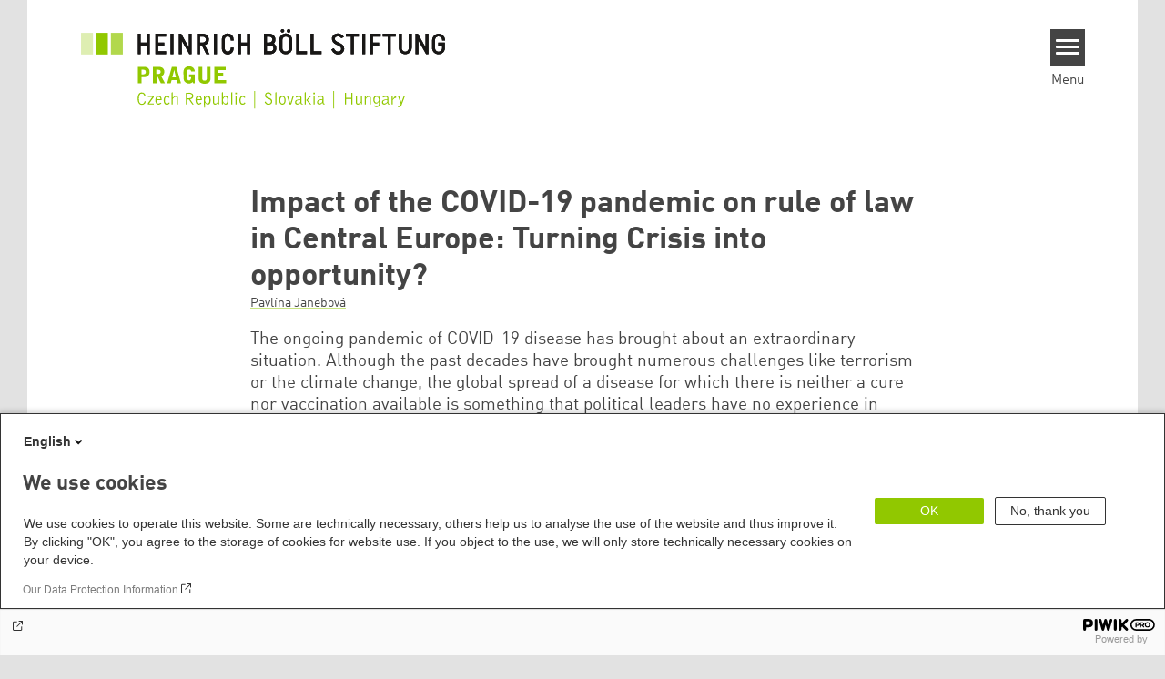

--- FILE ---
content_type: text/html; charset=UTF-8
request_url: https://cz.boell.org/en/2020/04/03/impact-covid-19-pandemic-rule-law-central-europe-turning-crisis-opportunity
body_size: 14748
content:
<!DOCTYPE html>
<html lang="en" dir="ltr" prefix="og: https://ogp.me/ns#" id="top-of-page">
  <head>
    <meta charset="utf-8" />
<meta name="description" content="The ongoing pandemic of COVID-19 disease has brought about an extraordinary situation. Although the past decades have brought numerous challenges like terrorism or the climate change, the global spread of a disease for which there is neither a cure nor vaccination available is something that political leaders have no experience in tackling." />
<meta name="keywords" content="Covid-19" />
<link rel="canonical" href="https://cz.boell.org/en/2020/04/03/impact-covid-19-pandemic-rule-law-central-europe-turning-crisis-opportunity" />
<link rel="shortlink" href="https://cz.boell.org/en/node/1925" />
<meta property="og:site_name" content="Heinrich Böll Stiftung | Prague Office - Czech Republic, Slovakia, Hungary" />
<meta property="og:url" content="https://cz.boell.org/en/2020/04/03/impact-covid-19-pandemic-rule-law-central-europe-turning-crisis-opportunity" />
<meta property="og:title" content="Impact of the COVID-19 pandemic on rule of law in Central Europe: Turning Crisis into opportunity? | Heinrich Böll Stiftung | Prague Office - Czech Republic, Slovakia, Hungary" />
<meta property="og:description" content="The ongoing pandemic of COVID-19 disease has brought about an extraordinary situation. Although the past decades have brought numerous challenges like terrorism or the climate change, the global spread of a disease for which there is neither a cure nor vaccination available is something that political leaders have no experience in tackling." />
<meta property="og:image" content="https://cz.boell.org/sites/default/files/styles/social_media/public/2020-04/caputova%20new.jpg.jpeg?itok=zhwWDdqg" />
<meta name="twitter:card" content="summary_large_image" />
<meta name="twitter:description" content="The ongoing pandemic of COVID-19 disease has brought about an extraordinary situation. Although the past decades have brought numerous challenges like terrorism or the climate change, the global spread of a disease for which there is neither a cure nor vaccination available is something that political leaders have no experience in tackling." />
<meta name="twitter:site" content="@boell_stiftung" />
<meta name="twitter:title" content="Impact of the COVID-19 pandemic on rule of law in Central Europe: Turning Crisis into opportunity? | Heinrich Böll Stiftung | Prague Office - Czech Republic, Slovakia, Hungary" />
<meta name="twitter:image" content="https://cz.boell.org/sites/default/files/styles/social_media/public/2020-04/caputova%20new.jpg.jpeg?itok=zhwWDdqg" />
<meta name="twitter:image:alt" content="Political meetings in Slovakia in the times of pandemic" />
<meta name="Generator" content="Drupal 10 (https://www.drupal.org)" />
<meta name="MobileOptimized" content="width" />
<meta name="HandheldFriendly" content="true" />
<meta name="viewport" content="width=device-width, initial-scale=1.0" />
<link rel="icon" href="/themes/theodor/favicon.ico" type="image/vnd.microsoft.icon" />
<link rel="alternate" hreflang="en" href="https://cz.boell.org/en/2020/04/03/impact-covid-19-pandemic-rule-law-central-europe-turning-crisis-opportunity" />
<link rel="amphtml" href="https://cz.boell.org/en/2020/04/03/impact-covid-19-pandemic-rule-law-central-europe-turning-crisis-opportunity?amp" />

    <title>Impact of the COVID-19 pandemic on rule of law in Central Europe: Turning Crisis into opportunity? | Heinrich Böll Stiftung | Prague Office - Czech Republic, Slovakia, Hungary</title>
    <link rel="stylesheet" media="all" href="/core/assets/vendor/jquery.ui/themes/base/core.css?t9c160" />
<link rel="stylesheet" media="all" href="/core/assets/vendor/jquery.ui/themes/base/controlgroup.css?t9c160" />
<link rel="stylesheet" media="all" href="/core/assets/vendor/jquery.ui/themes/base/checkboxradio.css?t9c160" />
<link rel="stylesheet" media="all" href="/core/assets/vendor/jquery.ui/themes/base/resizable.css?t9c160" />
<link rel="stylesheet" media="all" href="/core/assets/vendor/jquery.ui/themes/base/button.css?t9c160" />
<link rel="stylesheet" media="all" href="/core/assets/vendor/jquery.ui/themes/base/dialog.css?t9c160" />
<link rel="stylesheet" media="all" href="/themes/contrib/stable/css/core/components/progress.module.css?t9c160" />
<link rel="stylesheet" media="all" href="/themes/contrib/stable/css/core/components/ajax-progress.module.css?t9c160" />
<link rel="stylesheet" media="all" href="/themes/contrib/stable/css/system/components/align.module.css?t9c160" />
<link rel="stylesheet" media="all" href="/themes/contrib/stable/css/system/components/fieldgroup.module.css?t9c160" />
<link rel="stylesheet" media="all" href="/themes/contrib/stable/css/system/components/container-inline.module.css?t9c160" />
<link rel="stylesheet" media="all" href="/themes/contrib/stable/css/system/components/clearfix.module.css?t9c160" />
<link rel="stylesheet" media="all" href="/themes/contrib/stable/css/system/components/details.module.css?t9c160" />
<link rel="stylesheet" media="all" href="/themes/contrib/stable/css/system/components/hidden.module.css?t9c160" />
<link rel="stylesheet" media="all" href="/themes/contrib/stable/css/system/components/item-list.module.css?t9c160" />
<link rel="stylesheet" media="all" href="/themes/contrib/stable/css/system/components/js.module.css?t9c160" />
<link rel="stylesheet" media="all" href="/themes/contrib/stable/css/system/components/nowrap.module.css?t9c160" />
<link rel="stylesheet" media="all" href="/themes/contrib/stable/css/system/components/position-container.module.css?t9c160" />
<link rel="stylesheet" media="all" href="/themes/contrib/stable/css/system/components/reset-appearance.module.css?t9c160" />
<link rel="stylesheet" media="all" href="/themes/contrib/stable/css/system/components/resize.module.css?t9c160" />
<link rel="stylesheet" media="all" href="/themes/contrib/stable/css/system/components/system-status-counter.css?t9c160" />
<link rel="stylesheet" media="all" href="/themes/contrib/stable/css/system/components/system-status-report-counters.css?t9c160" />
<link rel="stylesheet" media="all" href="/themes/contrib/stable/css/system/components/system-status-report-general-info.css?t9c160" />
<link rel="stylesheet" media="all" href="/themes/contrib/stable/css/system/components/tablesort.module.css?t9c160" />
<link rel="stylesheet" media="all" href="/modules/contrib/blazy/css/blazy.css?t9c160" />
<link rel="stylesheet" media="all" href="/core/modules/ckeditor5/css/ckeditor5.dialog.fix.css?t9c160" />
<link rel="stylesheet" media="all" href="/modules/custom/boell_copyright_footer/boell_copyright_footer.css?t9c160" />
<link rel="stylesheet" media="all" href="/core/assets/vendor/jquery.ui/themes/base/theme.css?t9c160" />
<link rel="stylesheet" media="all" href="/modules/contrib/improved_multi_select/css/improved_multi_select.css?t9c160" />
<link rel="stylesheet" media="all" href="/themes/contrib/stable/css/core/assets/vendor/normalize-css/normalize.css?t9c160" />
<link rel="stylesheet" media="all" href="/themes/contrib/stable/css/core/normalize-fixes.css?t9c160" />
<link rel="stylesheet" media="all" href="/themes/contrib/classy/css/components/messages.css?t9c160" />
<link rel="stylesheet" media="all" href="/themes/contrib/classy/css/components/node.css?t9c160" />
<link rel="stylesheet" media="all" href="/themes/contrib/classy/css/components/progress.css?t9c160" />
<link rel="stylesheet" media="all" href="/themes/contrib/classy/css/components/dialog.css?t9c160" />
<link rel="stylesheet" media="all" href="/core/../modules/custom/boell_components/components/accessibility_switcher/accessibility_switcher.css?t9c160" />
<link rel="stylesheet" media="all" href="/core/../modules/custom/boell_components/components/article_cockpit/article_cockpit.css?t9c160" />
<link rel="stylesheet" media="all" href="/core/../modules/custom/boell_components/components/article_lead/article_lead.css?t9c160" />
<link rel="stylesheet" media="all" href="/core/../themes/theodor/components/scrollytelling_table_of_contents/scrollytelling_table_of_contents.css?t9c160" />
<link rel="stylesheet" media="print" href="/themes/theodor/styles/print.css?t9c160" />
<link rel="stylesheet" media="all" href="/themes/theodor/js/splide/dist/css/splide.min.css?t9c160" />
<link rel="stylesheet" media="all" href="/themes/theodor/css/boell-green.css?t9c160" />

    
  </head>
  <body class="path-node-1925 route-entity-node-canonical theme-theodor boell-slide-in-menu boell-slide-in-menu--is-used boell-theme-color--boell-green has-local-tabs path-node page-node-type-article" data-lang-code="en" data-entity-type="node" data-entity-id="1925" data-node-id="1925" id="theme--boell-green">
        <a href="#main-content" class="visually-hidden focusable skip-link">
      Skip to main content
    </a>
    
      <div class="dialog-off-canvas-main-canvas" data-off-canvas-main-canvas>
    <div class="layout-tabs">
  
</div>



<div class="layout-container">

    <div class="region region-pre-header">
    <div data-drupal-messages-fallback class="hidden"></div>

  </div>

  <header class="site-header" role="banner">
      <div class="region region-branding">
    <div id="block-logoen" class="block block-block-content block-block-contentedb838b7-c3d9-4b52-bbbe-36b2ad6fe197">
  
    
      
            <div class="field field--name-field-logo-image-first field--type-file field--label-hidden field__item"><a href="https://cz.boell.org/en" title="Home" rel="home">
  <img src="https://cz.boell.org/sites/default/files/2022-01/Prag_CESloMa_EN_Stadt_0.svg" alt="Heinrich-Böll-Stiftung Logo" />
</a>
</div>
      
            <div class="field field--name-field-logo-image-second field--type-file field--label-hidden field__item"><a href="https://cz.boell.org/en" title="Home" rel="home">
  <img src="https://cz.boell.org/sites/default/files/2022-01/Prag_CESloMa_EN_Laender.svg" alt="Heinrich-Böll-Stiftung Logo" />
</a>
</div>
      
  </div>

  </div>

      <div class="region region-header">
    
<div  id="block-theodor-accessibilityswitcher" data-component-id="boell_components:accessibility_switcher">
  <div class="boell-accessibility-switcher"></div>

</div>

<div id="block-slideinmenuhamburger" class="block block-boell-slide-in-menu block-slide-in-menu-block-hamburger">
  
    
      <nav class="slide-in-menu__controls" aria-label="Show Slide In Menu">
    <button class="block-boell-slide-in-menu__button slide-in-menu__button hamburger hamburger--elastic" type="button"
            aria-label="Menu" aria-expanded="false" aria-controls="block-boell-slideinmenu" aria-haspopup="true">
            <span class="hamburger-box">
              <span class="hamburger-inner"></span>
            </span>
    </button>
  <span class="menu">Menu</span>
</nav>

  </div>

  </div>


    <div class="megamenu-is-hidden region region-slide-in-menu" role="navigation">
  <div id="boell-slideinmenu-slider" class="block menu--slide-in-menu boell-slideinmenu hide" role="navigation">

        <div id="boell-slideinmenu-header" class="block menu--slide-in-menu--header boell-slideinmenu--header">
            <nav class="slide-in-menu__controls" aria-label="Hide Slide In Menu">

        <button id="boell-slide-in-menu__button"
                class="block-boell-slide-in-menu__button slide-in-menu__button hamburger hamburger--elastic"
                type="button"
                aria-label="Menu" aria-expanded="false" aria-controls="boell-slideinmenu-slider">
        <span class="hamburger-box">
          <span class="hamburger-inner"></span>
        </span>
        </button>
      </nav>

            
                              <div class="new-search-form block block-boell-search block-new-search site-header-search block-views" data-drupal-selector="new-search-form">
      <form class="new-search-form" data-drupal-selector="new-search-form" method="get" id="new-search-form" accept-charset="UTF-8" data-drupal-form-fields="edit-new-search,edit-show" action="/en/facetedsearch" >
      <div class="js-form-item form-item js-form-type-textfield form-type-textfield js-form-item-new-search form-item-new-search">
        <label for="edit-new-search">Enter keyword</label><input data-drupal-selector="edit-new-search" aria-describedby="edit-new-search--description" aria-label="Enter keyword" type="text" id="edit-new-search" name="search_api_fulltext" value="" size="60" maxlength="128" placeholder="Enter keyword" class="form-text">

      </div>
      <div class="site-header-search__open" aria-label="search icon">
        <span class="site-header-search__open-icon"></span>
      </div>
    </form>
  </div>

                          <div class="boell-slide-in-menu--header-blockwrap">
        
      </div>

    </div>
    
    <div class="region region-slide-in-menu-body">
  <div id="boell-slideinmenu-body" class="block menu--slide-in-menu--body boell-slideinmenu--body">
          <nav aria-labelledby="block-mainnavigation-2-menu" id="block-mainnavigation-2" class="block block-menu navigation menu--main">
            
  <div class="visually-hidden" id="block-mainnavigation-2-menu">Main navigation</div>
  

        
            <ul  class="megamenu__menu megamenu__menu--toplevel">
                              
        <li class="menu-item"
                            >

          
                                                      
          <a href="/en/topics" class="color--boell-green menu-link" data-drupal-link-system-path="node/2111">Topics</a>
                  </li>
                              
        <li class="menu-item"
                            >

          
                                                      
          <a href="/en/publications" class="color--boell-green menu-link" data-drupal-link-system-path="node/29">Publications</a>
                  </li>
                              
        <li class="menu-item"
                            >

          
                                                      
          <a href="/en/about-us" class="color--boell-green menu-link" data-drupal-link-system-path="node/61">About us</a>
                  </li>
          </ul>
  


  </nav>

      </div>
</div><!-- /.region.region-slide-in-menu-body -->

    <div class="region region-slide-in-menu-footer">
  <div id="boell-slideinmenu-footer" class="block menu--slide-in-menu--footer boell-slideinmenu--footer">
          <div id="block-theodor-lsgslinks" class="block block-boell-accessibility block-boell-accessibility-ls-gs-links">
  
      <h2>LS/GS Links</h2>
    
      <p class="ls-element"><a href="https://cz.boell.org/en/easy-read/about-foundation-easy-read" class="ls_link">Easy Read overview</a></p>
<p class="gs-element"><a href="https://cz.boell.org/en/sign-language/information-foundation-sign-language" class="gs_link">International Sign overview</a></p>

  </div>
<nav aria-labelledby="block-servicelinksmenu-2-menu" id="block-servicelinksmenu-2" class="block block-menu navigation menu--service-links-menu">
            
  <div class="visually-hidden" id="block-servicelinksmenu-2-menu">Service Links Menu</div>
  

        

              <ul class="menu">
                          <li class="menu-item"
                      >
        <a href="https://calendar.boell.de/en/calendar/advancedsearch?f%5B0%5D=webseiten_zuordnung_des_termins%3A3663">Events</a>
              </li>
                      <li class="menu-item"
                      >
        <a href="/en/contact">Contact</a>
              </li>
                      <li class="menu-item"
                      >
        <a href="https://cz.boell.org/en/newsletter-0">Newsletter</a>
              </li>
        </ul>
  

  </nav>
<nav aria-labelledby="block-sociallinks-menu" id="block-sociallinks" class="block block-menu navigation menu--social-links">
            
  <h2 class="visually-hidden" id="block-sociallinks-menu">Social Links</h2>
  

        

      <ul class="menu social-links">
                      <li class="menu-item leaf"
                      >

        <a href="https://www.facebook.com/hbsPrague"
                   >
          <div class="background"></div>
          <div class="mask facebook"></div>
          Facebook
        </a>
              </li>
                      <li class="menu-item leaf"
                      >

        <a href="https://www.instagram.com/boell_prague/"
                   >
          <div class="background"></div>
          <div class="mask instagram"></div>
          Instagram
        </a>
              </li>
                      <li class="menu-item leaf"
                      >

        <a href="https://twitter.com/boell_prague"
                   >
          <div class="background"></div>
          <div class="mask twitter"></div>
          Twitter
        </a>
              </li>
                      <li class="menu-item leaf"
                      >

        <a href="https://www.youtube.com/hbfprague"
                   >
          <div class="background"></div>
          <div class="mask youtube"></div>
          YouTube
        </a>
              </li>
      </ul>
    

  </nav>

      </div>
</div><!-- /.region.region-slide-in-menu-footer -->

  </div>
  <div id="after-slide-in-menu" class="after-slide-in-menu"></div>
</div><!-- /.region.region-slide-in-menu -->

  </header>
  

    <div class="afar_mark"></div>

  <main role="main">
    <a id="main-content" tabindex="-1"></a>
    <div class="megamenu-is-hidden region region-slide-in-menu site-content js-etracker">
        <div class="region region-content">
    <div id="block-theodor-page-title" class="block block-core block-page-title-block">
  
    
      
  <h1 class="page-title"><span class="field field--name-title field--type-string field--label-hidden">Impact of the COVID-19 pandemic on rule of law in Central Europe: Turning Crisis into opportunity?</span>
</h1>


  </div>
<div id="block-theodor-content" class="block block-system block-system-main-block">
  
    
      



<div id="profile-popup-container" role="dialog" aria-label="Popup author information" aria-hidden="true"></div>
<div id="profile-popup-backdrop" aria-hidden="true"></div>


<div class="article__flex-container">

  
  <article data-history-node-id="1925" class="node node--type-article node--promoted node--view-mode-full"  data-history-node-id="1925" class="node node--type-article node--promoted node--view-mode-full">

    <header  data-history-node-id="1925" class="node node--type-article node--promoted node--view-mode-full" data-component-id="boell_components:article_cockpit">
  
    
  
<div class="content-authors field--name-field-authors">
          
          <a href="/en/person/pavlina-janebova" data-nid="1923" class="to-be-overlayed" role="button" aria-haspopup="dialog" aria-expanded="false" hreflang="en">Pavlína Janebová</a>
    </div>


      <div  data-history-node-id="1925" class="node node--type-article node--promoted node--view-mode-full" data-component-id="boell_components:article_lead">
  <div class="article__lead">
    <span class="content-genre"></span>
    <p><span><span><span><span><span>The ongoing pandemic of COVID-19 disease has brought about an extraordinary situation. Although the past decades have brought numerous challenges like terrorism or the climate change, the global spread of a disease for which there is neither a cure nor vaccination available is something that political leaders have no experience in tackling. </span></span></span></span></span></p>

  </div>
</div>
  
</header>

          <footer class="article__meta before-teaser-image">
        <div class="meta">
          <div class="submeta">
                          <div class="article__date">
                3 April 2020
              </div>
                        
                                  </div>
        </div>
                  
        
      </footer>
    

                            <article data-view-mode="image_and_licence_article_main_image" data-show-licence-link="1" data-has-licence="1" data-licence-id="1803" data-licence-creator="Kancelar prezidentky Slovenskej republiky" data-licence-licence="copyright" data-licence-realname="All rights reserved" data-licence-url="" data-licence-image="https://cz.boell.org/sites/default/files/styles/3d2_small/public/2020-04/caputova%20new.jpg.webp?itok=B3lkV5bt" class="media media--type-image media--view-mode-image-and-licence-article-main-image">
  
      
            <div class="field field--name-field-media-image field--type-image field--label-hidden field__item">    <picture>
                  <source srcset="/sites/default/files/styles/var_medium/public/2020-04/caputova%20new.jpg.webp?itok=-v7o9cYR 640w, /sites/default/files/styles/var_desktop/public/2020-04/caputova%20new.jpg.webp?itok=-eo0c-Op 980w, /sites/default/files/styles/var_larger/public/2020-04/caputova%20new.jpg.webp?itok=nPUlULW9 1600w" media="all and (min-width: 760px)" type="image/webp" sizes="100vw" width="640" height="426"/>
              <source srcset="/sites/default/files/styles/var_tiny/public/2020-04/caputova%20new.jpg.webp?itok=zqSzsdQk 160w, /sites/default/files/styles/var_small/public/2020-04/caputova%20new.jpg.webp?itok=543bceGg 320w, /sites/default/files/styles/var_medium/public/2020-04/caputova%20new.jpg.webp?itok=-v7o9cYR 640w, /sites/default/files/styles/var_desktop/public/2020-04/caputova%20new.jpg.webp?itok=-eo0c-Op 980w" type="image/webp" sizes="100vw" width="160" height="106"/>
                  <img loading="eager" width="980" height="652" src="/sites/default/files/styles/var_desktop/public/2020-04/caputova%20new.jpg.jpg?itok=-eo0c-Op" alt="Political meetings in Slovakia in the times of pandemic" title="Political negotiations of president Caputova in times of corona-pandemic" />

  </picture>

</div>
      
  </article>

                
          
          <div class="share-buttons">
              </div>
    
    
    <div class="node__content--article">
      
            <div class="text-formatted field field--name-body field--type-text-with-summary field--label-hidden field__item"><p><span><span><span><span><span><span><span><span>The uncertainty concerning COVID-19 and lack of reliable data cause that the governments are willing to introduce drastic restrictions in order to achieve their primary goal – protect their citizens as much as possible and limit the scope of damages brought about by the pandemic to the minimum. </span></span></span></span></span></span></span></span></p>
<p><span><span><span><span><span><span><span><span>With the attention of people (and thus media) focused almost solely on protecting the health of themselves and their loved ones, assessing risks and following the developments regarding the spread of the disease, other aspects of reality might vanish from the public radar. At the same time, given the sense of urgency, the public might be more open to radical steps taken by the government in order to better face the challenge. </span></span></span></span></span></span></span></span></p>
<p><span><span><span><span><span><span><span><span>In such an extraordinary situation, it is legitimate for certain mechanisms and processes pertaining to the regular democratic functioning of countries to be temporarily suspended or circumvented in order to enable the decision making and crisis management to be as swift and efficient as possible. </span></span></span></span></span></span></span></span></p>
<p><span><span><span><span><span><span><span><span>At the same time however, there is a danger that some of the political leaders might abuse the state of emergency and reduced public scrutiny for serving to their particular political interests. Never let a good crisis go to waste. In the European Union, among the countries deemed more susceptible to such a development are those whose political leaders have not always played by the rulebook. </span></span></span></span></span></span></span></span></p>
<p><span><span><span><span><span><span><span><span>In the past years, it was the Visegrad Group and especially some of its member states who managed to acquire such an image, e.g. because they have a track record of not always abiding to the traditional concept of liberal democracy or they have been under scrutiny because of their conflict of interest. </span></span></span></span></span></span></span></span></p>
<p><span><span><span><strong><span><span><span><span><span>Hungary – first EU dictatorship?</span></span></span></span></span></strong></span></span></span></p>
<p><span><span><span><span><span><span><span><span>Both of these examples are applicable in case of Hungary and it is also Hungary whose emergency measures pertaining to the COVID-19 pandemic raise eyebrows the most. Arguing the need for the government to have sufficient flexibility to tackle the crisis and come up with necessary measures in order to protect the health and safety of the Hungarian citizens, the Fidesz government introduced a bill that would give them the mandate to rule the country by decrees and essentially without parliamentary oversight.</span></span></span></span></span></span></span></span></p>
<p><span><span><span><span><span><span><span><span>The most concerning aspect of the legislation is that there is no specific timeframe for which the law would be applicable, merely stating that the provisions should be in power “until the end of the emergency”. Apart from that, there is a number of other problematic aspects to the legislation, concerning e.g. putting even further into question the freedom of media in the country. The described measures are indeed controversial in themselves. </span></span></span></span></span></span></span></span></p>
<p><span><span><span><span><span><span><span><span>However, to assess them correctly, we need to look beyond the present actions of the government which to someone might be justifiable by the exceptional situation. It is the context of previous years of government and the steps away from democracy and towards authoritarianism that raise the question of their true intention and likely consequences.</span></span></span></span></span></span></span></span></p>
<p><span><span><span><strong><span><span><span><span><span>Czech Republic – no positive surprises</span></span></span></span></span></strong></span></span></span></p>
<p><span><span><span><span><span><span><span><span>In the Czech Republic so far, there have not been attempts similar to the ones in Hungary. That does not mean there were no controversies. The issue that raised the biggest attention and was even compared to the Hungarian case was a rather unfortunately timed proposal which – after it would pass through the legislative process – would enable the government or even just the prime minister – to declare the state of emergency or state of war without parliamentary consent. </span></span></span></span></span></span></span></span></p>
<p><span><span><span><span><span><span><span><span>The issue was quickly put into context as something that had actually been under discussion for several years, but somewhat of a bitter aftertaste remained – especially regarding prime minister’s communication about it and his willingness to sacrifice his co-workers in order to have good PR. </span></span></span></span></span></span></span></span></p>
<p><span><span><span><span><span><span><span><span>Due to the state of emergency, Babiš’s government also asked the European Commission for a postponement of the deadline to respond to audit on the PM’s conflict of interest regarding his ties to the companies he had founded. The amendment on anti-corruption legislation that might work in favor of Babiš regarding his alleged conflict of interest that was put on the agenda of the government meeting at the last minute was eventually taken off following criticism of the opposition and NGOs. All in all, some might say that what we currently see in the Czech Republic, including intra-coalition disputes about the oversight of the Central Crisis Staff, is nothing unexpected – but far from pleasing.</span></span></span></span></span></span></span></span></p>
<p><span><span><span><strong><span><span><span><span><span>Slovakia – a difficult start for the new government</span></span></span></span></span></strong></span></span></span></p>
<p><span><span><span><span><span><span><span><span>Slovakia, again, faces the situation under a completely different set of circumstances. The country is getting accustomed to the new government, which was sworn in in March, already amid the pandemic. Composed of four political parties and without clear (shared) ideological background, the government would stand before an enormous challenge even without the pandemic. </span></span></span></span></span></span></span></span></p>
<p><span><span><span><span><span><span><span><span>The critical situation might bring about the first intra-coalition quarrels about the necessary measures to be taken to prevent spread of the disease, with the new prime minister Matovič proposals going as far as what he calls a “blackout” of the country while the minister of economy standing categorically against such a step as posing a threat to the economy. </span></span></span></span></span></span></span></span></p>
<p><span><span><span><span><span><span><span><span>The ability of the government to deal with the pandemic crisis could serve as a preview of their ability to fulfill their main promise – to fight corruption. It can come out of the crisis strengthened and proven worthy of people’s trust – or it can fall apart even before it manages to start fulfilling their election promises. </span></span></span></span></span></span></span></span></p>
<p><span><span><span><strong><span><span><span><span><span>Different but the same</span></span></span></span></span></strong></span></span></span></p>
<p><span><span><span><span><span><span><span><span>Situation in the three countries is indeed different – as different as it was before the pandemic hit. It is not the pandemic that has impact on democracy – it only provides opportunity for certain political leaders to abuse it for their political goals. What we see is that instead of the crisis altering the developments, it might rather accelerate them.&nbsp; Not only should the public keep a close eye on the developments, but so should the European Union. Despite the ongoing crisis being unprecedented in its character and seriousness, the attention should not be taken away from adhering to the principles of democracy and rule of law because the pandemic sure will pass, but in its aftermath, they will be needed.</span></span></span></span></span></span></span></span></p>
<p>&nbsp;</p>
<p>&nbsp;</p>
</div>
      
    </div>
        <div class="article__footer">
      
      
  <div class="field field--name-field-tags field--type-entity-reference field--label-inline clearfix">
    <div class="field__label">Tags</div>
          <ul class="field__items">
              <li class="field__item"><a href="/en/tags/covid-19" hreflang="en">Covid-19</a></li>
              </ul>
      </div>


      <div class="article__footer--category_and_license_wrapper">

                  <div class="license">This post is licensed under:
            
            <div class="field field--name-field-license field--type-licence field--label-hidden field__item"><a class="licence-link" rel="license" target="_blank" href="http://creativecommons.org/licenses/by-nd/4.0/deed.de">CC-BY-ND 4.0</a></div>
      
                      </div>
              </div>

      <div class="share-buttons">
              </div>

                  <section class="relateds has-title grid-container grid-container-unsolid grid-container-c-1d3-1d3-1d3 boe-container-boell-green clearfix">
      <h3  class="field__label grid-container-title">Related Contents</h3>
<ul class="relateds__list slotter grid-slots-wrapper">
      <li class="relateds__list-item grid-slot grid-slot-1d3 grid-slot-has-one-box grid-slot-first">
      <div class="grid-box-first grid-box-last">
        <div class="grid-box-inner">
          



<article data-history-node-id="1921" class="teaser--main teaser node node--type-article node--promoted node--view-mode-teaser-main">
    <a href="/en/2020/04/02/pandemic-coronavirus-and-quarantine-women-risk"  rel="bookmark">
      <div class="teaser__content-wrap">

                        <div class="teaser__image-wrap">
            <div class="teaser__image">
              
            <div class="field field--name-field-teaser-image field--type-entity-reference field--label-hidden field__item"><article data-view-mode="image_and_licence_3d2" data-show-licence-link="0" data-has-licence="1" data-licence-id="1791" data-licence-creator="Gender in Detail" data-licence-licence="cc-by-nc-sa-3" data-licence-realname="&amp;lt;a class=&amp;quot;licence-link&amp;quot; rel=&amp;quot;license&amp;quot; target=&amp;quot;_blank&amp;quot; href=&amp;quot;http://creativecommons.org/licenses/by-nc-sa/3.0/deed.de&amp;quot;&amp;gt;CC-BY-NC-SA 3.0&amp;lt;/a&amp;gt;" data-licence-url="" data-licence-image="https://cz.boell.org/sites/default/files/styles/3d2_small/public/2020-04/women%20at%20risk_main.jpg.webp?itok=Eo_do9yz" class="media media--type-image media--view-mode-image-and-licence-3d2">
  
      
            <div class="field field--name-field-media-image field--type-image field--label-hidden field__item">    <picture>
                  <source srcset="/sites/default/files/styles/3d2_medium/public/2020-04/women%20at%20risk_main.jpg.webp?itok=0di7NJ8L 630w, /sites/default/files/styles/3d2_large/public/2020-04/women%20at%20risk_main.jpg.webp?itok=XjUAMYCt 980w" media="all and (min-width: 760px)" type="image/webp" sizes="100vw" width="630" height="420"/>
              <source srcset="/sites/default/files/styles/3d2_small/public/2020-04/women%20at%20risk_main.jpg.webp?itok=Eo_do9yz 221w, /sites/default/files/styles/3d2_medium/public/2020-04/women%20at%20risk_main.jpg.webp?itok=0di7NJ8L 630w" type="image/webp" sizes="100vw" width="221" height="147"/>
                  <img loading="lazy" width="221" height="147" src="/sites/default/files/styles/3d2_small/public/2020-04/women%20at%20risk_main.jpg.jpg?itok=Eo_do9yz" alt="People in masks" />

  </picture>

</div>
      
  </article>
</div>
      
            </div>
          </div>
              
            <div class="teaser__flexwrap">
      
                  
                      <h3 class="teaser__title">
               <span class="field field--name-title field--type-string field--label-hidden">The Pandemic, Coronavirus, and Quarantine: Women at Risk</span>

            </h3>
                    
        
                
                  <div class="teaser__body">
            
            <div class="teaser__text">
                                          
            The consequences of COVID-19 for society are yet to be studied. However, we can already predict the impact of the pandemic on the situation of women in Ukraine. Their families and their wellbeing, especially that of single mothers, are at risk.

      

                              
              
                          </div>
          </div>
        
                
            </div><!-- /.teaser__flexwrap -->
      
    </div>
    </a>
  </article>


        </div>
      </div>
    </li>
        <li class="relateds__list-item grid-slot grid-slot-1d3 grid-slot-has-one-box ">
      <div class="grid-box-first grid-box-last">
        <div class="grid-box-inner">
          



<article data-history-node-id="1913" class="teaser--main teaser node node--type-article node--promoted node--view-mode-teaser-main">
    <a href="/en/2020/03/31/covid-19-pandemic-shows-how-fragile-eu"  rel="bookmark">
      <div class="teaser__content-wrap">

                        <div class="teaser__image-wrap">
            <div class="teaser__image">
              
            <div class="field field--name-field-teaser-image field--type-entity-reference field--label-hidden field__item"><article data-view-mode="image_and_licence_3d2" data-show-licence-link="0" data-has-licence="1" data-licence-id="1787" data-licence-creator="Florian Christl" data-licence-licence="cc-by-nc-nd-4" data-licence-realname="&amp;lt;a class=&amp;quot;licence-link&amp;quot; rel=&amp;quot;license&amp;quot; target=&amp;quot;_blank&amp;quot; href=&amp;quot;http://creativecommons.org/licenses/by-nc-nd/4.0/deed.de&amp;quot;&amp;gt;CC-BY-NC-ND 4.0&amp;lt;/a&amp;gt;" data-licence-url="&quot;Station Europe&quot; in the former railway station Brussels-Luxembourg" data-licence-image="https://cz.boell.org/sites/default/files/styles/3d2_small/public/2020-03/Europa%20Coronavirus_16_9.jpg.webp?itok=8SyjZtSf" class="media media--type-image media--view-mode-image-and-licence-3d2">
  
      
            <div class="field field--name-field-media-image field--type-image field--label-hidden field__item">    <picture>
                  <source srcset="/sites/default/files/styles/3d2_medium/public/2020-03/Europa%20Coronavirus_16_9.jpg.webp?itok=PXni19jm 630w, /sites/default/files/styles/3d2_large/public/2020-03/Europa%20Coronavirus_16_9.jpg.webp?itok=qKkV06Ul 980w" media="all and (min-width: 760px)" type="image/webp" sizes="100vw" width="630" height="420"/>
              <source srcset="/sites/default/files/styles/3d2_small/public/2020-03/Europa%20Coronavirus_16_9.jpg.webp?itok=8SyjZtSf 221w, /sites/default/files/styles/3d2_medium/public/2020-03/Europa%20Coronavirus_16_9.jpg.webp?itok=PXni19jm 630w" type="image/webp" sizes="100vw" width="221" height="147"/>
                  <img loading="lazy" width="221" height="147" src="/sites/default/files/styles/3d2_small/public/2020-03/Europa%20Coronavirus_16_9.jpg.jpg?itok=8SyjZtSf" alt="&quot;Station Europe&quot; in the former railway station Brussels-Luxembourg" />

  </picture>

</div>
      
  </article>
</div>
      
            </div>
          </div>
              
            <div class="teaser__flexwrap">
      
                  
                      <h3 class="teaser__title">
               <span class="field field--name-title field--type-string field--label-hidden">Covid-19 pandemic shows how fragile the EU is</span>

            </h3>
                    
        
                
                  <div class="teaser__body">
            
            <div class="teaser__text">
                                          
            Not only has the new coronavirus catapulted us out of our everyday lives, but the way the EU is handling the COVID-19 pandemic has made its inability to take action in times of crisis painfully apparent. Just as people are stranded at airports and railway stations, any hope that Europe is capable of pulling together has also been stranded in the last few weeks.

      

                              
<div class="content-authors field--name-field-authors">
          
          Eva van de Rakt, 
            
          Florian Christl
    </div>

              
                          </div>
          </div>
        
                
            </div><!-- /.teaser__flexwrap -->
      
    </div>
    </a>
  </article>


        </div>
      </div>
    </li>
        <li class="relateds__list-item grid-slot grid-slot-1d3 grid-slot-has-one-box ">
      <div class="grid-box-first grid-box-last">
        <div class="grid-box-inner">
          



<article data-history-node-id="1909" class="teaser--main teaser node node--type-article node--promoted node--view-mode-teaser-main">
    <a href="/en/2020/03/27/coronavirus-crisis-where-trump-administration-went-wrong"  rel="bookmark">
      <div class="teaser__content-wrap">

                        <div class="teaser__image-wrap">
            <div class="teaser__image">
              
            <div class="field field--name-field-teaser-image field--type-entity-reference field--label-hidden field__item"><article data-view-mode="image_and_licence_3d2" data-show-licence-link="0" data-has-licence="1" data-licence-id="1785" data-licence-creator="Metropolitan Transportation Authority of the State of New York" data-licence-licence="cc-by" data-licence-realname="&amp;lt;a class=&amp;quot;licence-link&amp;quot; rel=&amp;quot;license&amp;quot; target=&amp;quot;_blank&amp;quot; href=&amp;quot;http://creativecommons.org/licenses/by/2.0/deed.de&amp;quot;&amp;gt;CC-BY 2.0&amp;lt;/a&amp;gt;" data-licence-url="" data-licence-image="https://cz.boell.org/sites/default/files/styles/3d2_small/public/2020-03/49628038666_de4e80f59a_o.jpg.webp?itok=x3293-XR" class="media media--type-image media--view-mode-image-and-licence-3d2">
  
      
            <div class="field field--name-field-media-image field--type-image field--label-hidden field__item">    <picture>
                  <source srcset="/sites/default/files/styles/3d2_medium/public/2020-03/49628038666_de4e80f59a_o.jpg.webp?itok=8Dwejl8I 630w, /sites/default/files/styles/3d2_large/public/2020-03/49628038666_de4e80f59a_o.jpg.webp?itok=W3Effehv 980w" media="all and (min-width: 760px)" type="image/webp" sizes="100vw" width="630" height="420"/>
              <source srcset="/sites/default/files/styles/3d2_small/public/2020-03/49628038666_de4e80f59a_o.jpg.webp?itok=x3293-XR 221w, /sites/default/files/styles/3d2_medium/public/2020-03/49628038666_de4e80f59a_o.jpg.webp?itok=8Dwejl8I 630w" type="image/webp" sizes="100vw" width="221" height="147"/>
                  <img loading="lazy" width="221" height="147" src="/sites/default/files/styles/3d2_small/public/2020-03/49628038666_de4e80f59a_o.jpg.jpg?itok=x3293-XR" alt="MTA New York City Transit Sanitizes Stations and Subway Cars" />

  </picture>

</div>
      
  </article>
</div>
      
            </div>
          </div>
              
            <div class="teaser__flexwrap">
      
                  
                      <h3 class="teaser__title">
               <span class="field field--name-title field--type-string field--label-hidden">The coronavirus crisis: Where the Trump administration went wrong</span>

            </h3>
                    
        
                
                  <div class="teaser__body">
            
            <div class="teaser__text">
                                          
            Ever since Donald Trump came into office, speculation has been rife as to how a US-government led by him would fare in the event of a major domestic or international crisis. The coronavirus crisis is now providing answers to that question. His government’s crisis management has been a disaster so far, because Trump seems incapable of putting aside his destructive personal instincts. He is following three basic tendencies, which have served him well in the past as a populist, but which will cause severe damage to the US population in this situation and may usher in the end of his political career.

      

                              
<div class="content-authors field--name-field-authors">
          
          Bastian Hermisson
    </div>

              
                          </div>
          </div>
        
                
            </div><!-- /.teaser__flexwrap -->
      
    </div>
    </a>
  </article>


        </div>
      </div>
    </li>
  </ul>
</section>

      
      
    </div>
  </article>
</div>

  <footer class="article__meta-print">
    <div class="article__date">
      3 April 2020
    </div>
    
<div class="content-authors field--name-field-authors">
          
          <a href="/en/person/pavlina-janebova" data-nid="1923" class="to-be-overlayed" role="button" aria-haspopup="dialog" aria-expanded="false" hreflang="en">Pavlína Janebová</a>
    </div>

    
  </footer>

  </div>

  </div>

    </div>
    
        <div class="print-copyright-container">
      <p class="print-copyright-text">
        <b>© Heinrich-Böll-Stiftung e.V.</b><br>
        Schumannstraße 8<br>
        10117 Berlin<br>
        T +49 (30) 285 34-0<br>
        F +49 (30) 285 34-109<br>
        <i>www.boell.de</i><br>
        <i>info@boell.de</i>

      </p>
    </div>
  </main>

  <div class="afar_mark"></div>

  <footer class="site-footer" role="contentinfo">

      <div class="site-footer--tabs">
  <div class="site-footer-top-wrapper">
    <div class="inner">
      
    </div>
  </div>
  <div class="site-footer-middle-wrapper">
    <div class="inner">
        <div class="region region-footer-content">
    <div id="block-theodor-contactdirections" class="block-footify-block block block-block-content block-block-contentda9a0ef0-dad2-4c38-bc81-23a55f538227">
  
      <h2>Contact/Directions</h2>
    
      
            <div class="text-formatted field field--name-body field--type-text-with-summary field--label-hidden field__item"><p><strong>Heinrich-Böll-Stiftung e.V.</strong></p><p>Kancelář v Praze<br>Česká republika, Slovensko, Maďarsko<br>Jugoslávská 567/16<br>120 00 Praha 2<br>Česká republika</p><p>Tel: +420 251 814 173<br>E-mail:&nbsp; <a href="mailto:info@cz.boell.org">info@cz.boell.org</a><br>IČO: 86594141</p><p><a href="https://www.openstreetmap.org/node/4597099723" target="_blank">Map</a><br><a href="https://cz.boell.org/cs/newsletter-0">Subscribe to our newsletter</a></p></div>
      
  </div>
<nav aria-labelledby="block-theodor-sociallinks-2-menu" id="block-theodor-sociallinks-2" class="block block-menu navigation menu--social-links">
      
  <h2 id="block-theodor-sociallinks-2-menu">Social Links</h2>
  

        

      <ul class="menu social-links">
                      <li class="menu-item leaf"
                      >

        <a href="https://www.facebook.com/hbsPrague"
                   >
          <div class="background"></div>
          <div class="mask facebook"></div>
          Facebook
        </a>
              </li>
                      <li class="menu-item leaf"
                      >

        <a href="https://www.instagram.com/boell_prague/"
                   >
          <div class="background"></div>
          <div class="mask instagram"></div>
          Instagram
        </a>
              </li>
                      <li class="menu-item leaf"
                      >

        <a href="https://twitter.com/boell_prague"
                   >
          <div class="background"></div>
          <div class="mask twitter"></div>
          Twitter
        </a>
              </li>
                      <li class="menu-item leaf"
                      >

        <a href="https://www.youtube.com/hbfprague"
                   >
          <div class="background"></div>
          <div class="mask youtube"></div>
          YouTube
        </a>
              </li>
      </ul>
    

  </nav>
<div id="block-theodor-footify" class="block block-boell-footify block-footify-block">
  
      <h2>Federal Foundations
</h2>
    
      <ul class="menu federal-foundation">
  <li class="submenu-head submenu-1">Heinrich-Böll-Stiftung
    <ul class="submenu">
      <li class="first leaf"><a href="https://www.boell.de" title="">Head Quarter</a></li>
    </ul>
  </li>
  <li class="submenu-head submenu-2">State-Level Foundations
    <ul class="submenu">
      <li class="first leaf"><a href="https://www.boell-bw.de/" title="">Baden-Wuerttemberg</a></li>
      <li class="leaf"><a href="https://www.petrakellystiftung.de/" title="">Bavaria</a></li>
      <li class="leaf"><a href="https://www.bildungswerk-boell.de/" title="">Berlin</a></li>
      <li class="leaf"><a href="https://www.boell-brandenburg.de/" title="">Brandenburg</a></li>
      <li class="leaf"><a href="https://www.boell-bremen.de/" title="">Bremen</a></li>
      <li class="leaf"><a href="https://www.boell-hamburg.de/" title="">Hamburg</a></li>
      <li class="leaf"><a href="https://www.boell-hessen.de/" title="">Hesse</a></li>
      <li class="leaf"><a href="https://www.boell-mv.de/" title="">Mecklenburg-Hither Pomerania</a></li>
      <li class="leaf"><a href="https://www.slu-boell.de/" title="">Lower Saxony</a></li>
      <li class="leaf"><a href="https://www.boell-nrw.de/" title="">North Rhine- Westphalia</a></li>
      <li class="leaf"><a href="https://www.boell-rlp.de/" title="">Rhineland-Palatinate</a></li>
      <li class="leaf"><a href="https://www.boell-saar.de" title="">Saarland</a></li>
      <li class="leaf"><a href="https://www.weiterdenken.de/" title="">Saxony</a></li>
      <li class="leaf"><a href="https://www.boell-sachsen-anhalt.de/" title="">Saxony-Anhalt</a></li>
      <li class="leaf"><a href="https://www.boell-sh.de/" title="">Schleswig-Holstein</a></li>
      <li class="last leaf"><a href="https://www.boell-thueringen.de/" title="">Thuringia</a></li>
    </ul>
  </li>
</ul>

  </div>
<div id="block-theodor-footify-2" class="block block-boell-footify block-footify-block">
  
      <h2>International Offices
</h2>
    
      <ul class="menu">
  <li class="submenu-head submenu-1">Asia
    <ul class="submenu">
      <li class="first leaf"><a href="https://cn.boell.org" title="">Beijing Representative Office</a></li>
      <li class="leaf"><a href="https://in.boell.org" title="">New Delhi Office - India</a></li>
      <li class="leaf"><a href="https://kh.boell.org" title="">Phnom Penh Office  - Cambodia</a></li>
      <li class="last leaf"><a href="https://th.boell.org" title="">Southeast Asia Regional Office</a></li>
       <li class="last leaf"><a href="https://kr.boell.org" title="">Seoul office - East Asia | Global Dialogue</a></li>
    </ul>
	</li>
  <li class="submenu-head submenu-2">Africa
		<ul class="submenu">
      <li class="first leaf"><a href="https://hoa.boell.org">Horn of Africa Office - Somalia/Somaliland, Sudan, Ethiopia</a></li>
      <li class="leaf"><a href="https://ke.boell.org" title="">Nairobi Office - Kenya, Uganda, Tanzania</a></li>
      <li class="leaf"><a href="https://ng.boell.org" title="">Abuja Office - Nigeria</a></li>
      <li class="leaf"><a href="https://sn.boell.org" title="">Dakar Office - Senegal</a></li>
      <li class="last leaf"><a href="https://za.boell.org" title="">Cape Town Office - South Africa, Namibia, Zimbabwe</a></li>
		</ul>
	</li>
    <li class="submenu-head submenu-3">Europe
      <ul class="submenu">
        <li class="first leaf"><a href="https://ba.boell.org/" title="">Sarajevo Office - Bosnia and Herzegovina, North Macedonia</a></li>
        <li class="leaf"><a href="https://pl.boell.org/" title="">Warsaw Office - Poland</a></li>
        <li class="leaf"><a href="https://cz.boell.org/" title="">Prague Office - Czech Republic, Slovakia, Hungary</a></li>
        <li class="leaf"><a href="https://eu.boell.org" title="">Brussels - European Union | Global Dialogue</a></li>
        <li class="leaf"><a href="https://fr.boell.org" title="">Paris Office - France, Italy</a></li>
        <li class="leaf"><a href="https://gr.boell.org/" title="">Thessaloniki Office - Greece</a></li>
        <li class="leaf"><a href="https://ge.boell.org/" title="">Tbilisi Office - South Caucasus Region</a></li>
        <li class="leaf"><a href="https://rs.boell.org/" title="">Belgrade Office - Serbia, Montenegro, Kosovo</a></li>
        <li class="leaf"><a href="https://al.boell.org/" title="">Tirana Office - Albania</a></li>
        <li class="leaf"><a href="https://tr.boell.org/" title="">Istanbul Office - Turkey</a></li>
        <li class="last leaf"><a href="https://ua.boell.org/" title="">Kyiv Office - Ukraine</a></li>
      </ul>
    </li>
  <li class="submenu-head submenu-4">North America
    <ul class="submenu">
      <li class="first last leaf"><a href="https://us.boell.org" title="">Washington, DC Office - USA, Canada, Global Dialogue</a></li>
    </ul>
  </li>
  <li class="submenu-head submenu-5">Latin America
    <ul class="submenu">
      <li class="first leaf"><a href="https://br.boell.org/" title="">Rio de Janeiro Office - Brazil</a></li>
      <li class="leaf"><a href="https://cl.boell.org" title="">Santiago de Chile Office - Chile, Peru, Bolivia</a></li>
      <li class="leaf"><a href="https://centroamerica.boell.org/" title="">Centroamerica Office</a></li>
      <li class="leaf"><a href="https://co.boell.org" title="">Bogotá Office - Colombia</a></li>
      <li class="last leaf"><a href="https://mx.boell.org" title="">Mexico City Office - Mexico and the Caribbean</a></li>
    </ul>
  </li>
  <li class="submenu-head submenu-6">Middle East &amp; North Africa
    <ul class="submenu">
      <li class="first leaf"><a href="https://il.boell.org" title="">Tel Aviv Office - Israel</a></li>
      <li class="leaf"><a href="https://lb.boell.org" title="">Beirut Office - Libanon, Syria, Iraq</a></li>
      <li class="leaf"><a href="https://ma.boell.org/" title="">Rabat Office - Morocco</a></li>
      <li class="leaf"><a href="https://tn.boell.org/" title="">Tunis Office - Tunisia</a></li>
      <li class="last leaf"><a href="https://ps.boell.org" title="">Ramallah Office - Palestine and Jordan</a></li>
    </ul>
  </li>
</ul>

  </div>
<div id="block-theodor-footify-3" class="block block-boell-footify block-footify-block">
  
      <h2>Topic Portals
</h2>
    
      <ul class="menu">
  <li class="first leaf"><a href="http://kommunalwiki.boell.de/index.php/Hauptseite" title="">KommunalWiki</a></li>
  <li class="leaf"><a href="http://heimatkunde.boell.de" title="">Heimatkunde</a></li>
  <li class="leaf"><a href="http://boell.de/en/foundation/green-academy" title="">Green Academy</a></li>
  <li class="leaf"><a href="http://www.gwi-boell.de" title="">Gunda-Werner-Institute</a></li>
  <li class="leaf"><a href="http://www.greencampus.de" title="">GreenCampus</a></li>
  <li class="leaf"><a href="http://boell.de/en/foundation/research-archive" title="">Research Archive</a></li>
  <li class="last leaf"><a href="http://www.boell.de/en/foundation/scholarships" title="">Studienwerk</a></li>
</ul>

  </div>
<div id="block-theodor-footify-4" class="block block-boell-footify block-footify-block">
  
      <h2>Media Sites
</h2>
    
      <ul class="menu">
	<li class="first leaf"><a href="https://infohub-plastic.org" title="">Info Hub on Plastic</a></li>
</ul>

  </div>
<div id="block-theodor-footify-5" class="block block-boell-footify block-footify-block">
  
      <h2>Green Websites</h2>
    
      <ul class="menu">
	<li class="first leaf"><a href="https://www.gruene.de" title="">German Green Party</a></li>
	<li class="leaf"><a href="https://www.gruene-bundestag.de" title="">German Green Party at Bundestag</a></li>
	<li class="leaf"><a href="https://europeangreens.eu" title="">European Greens</a></li>
	<li class="leaf"><a href="https://www.gruene-europa.de" title="">Greens in the EU Parliament</a></li>
	<li class="last leaf"><a href="https://gef.eu/home/" title="">Green European Foundation</a></li>
</ul>

  </div>

  </div>

    </div>
  </div>
</div>
  
  
  <div class="site-footer-bottom-wrapper">
    <div class="inner">
      <div class="site-footer-bottom-top">
        <div class="region region-footer-bottom site-footer-bottom">
  <div class="site-footer-bottom__copyright"></div>
      <div id="block-theodor-logoen" class="block block-block-content block-block-contentedb838b7-c3d9-4b52-bbbe-36b2ad6fe197">
  
    
      
            <div class="field field--name-field-logo-image-first field--type-file field--label-hidden field__item"><a href="https://cz.boell.org/en" title="Home" rel="home">
  <img src="https://cz.boell.org/sites/default/files/2022-01/Prag_CESloMa_EN_Stadt_0.svg" alt="Heinrich-Böll-Stiftung Logo" />
</a>
</div>
      
            <div class="field field--name-field-logo-image-second field--type-file field--label-hidden field__item"><a href="https://cz.boell.org/en" title="Home" rel="home">
  <img src="https://cz.boell.org/sites/default/files/2022-01/Prag_CESloMa_EN_Laender.svg" alt="Heinrich-Böll-Stiftung Logo" />
</a>
</div>
      
  </div>
<nav aria-labelledby="block-theodor-footer-menu" id="block-theodor-footer" class="block block-menu navigation menu--footer">
            
  <h2 class="visually-hidden" id="block-theodor-footer-menu">Footer menu</h2>
  

        

  <ul class="site-footer-bottom__menu">
                <li class="site-footer-bottom__menu-item">
        <a href="https://www.boell.de/en/imprint">Imprint</a>
              </li>
                <li class="site-footer-bottom__menu-item">
        <a href="https://cz.boell.org/sites/default/files/2023-02/hbs-privacy-policy-cz_final-version.pdf">Privacy</a>
              </li>
                <li class="site-footer-bottom__menu-item">
        <a href="/en/PSEAH" data-drupal-link-system-path="node/2621">PSEAH</a>
              </li>
                <li class="site-footer-bottom__menu-item">
        <a href="/en/towards-greater-accessibility" data-drupal-link-system-path="node/3251">Declaration of Accessibility</a>
              </li>
      </ul>


  </nav>
<div id="block-analyticsblock" class="block block-boell-analytics-block block-analytics-block">
  
    
      <script type="text/javascript">
var _paq = _paq || [];
dataEtracker = document
	.getElementsByClassName("js-etracker")[0]
	.getAttribute("data-etracker");
if (dataEtracker != undefined) {
	_paq.push(["setCustomDimension", 1, dataEtracker]);
        _paq.push(["setCustomDimension", 2, dataEtracker]);
	_paq.push([
		"setCustomDimension",
		(customDimensionId = 1),
		(customDimensionValue = dataEtracker),
	]);
}
(function(window, document, dataLayerName, id) {
window[dataLayerName]=window[dataLayerName]||[],window[dataLayerName].push({start:(new Date).getTime(),event:"stg.start"});var scripts=document.getElementsByTagName('script')[0],tags=document.createElement('script');
function stgCreateCookie(a,b,c){var d="";if(c){var e=new Date;e.setTime(e.getTime()+24*c*60*60*1e3),d="; expires="+e.toUTCString();f="; SameSite=Strict"}document.cookie=a+"="+b+d+f+"; path=/"}
var isStgDebug=(window.location.href.match("stg_debug")||document.cookie.match("stg_debug"))&&!window.location.href.match("stg_disable_debug");stgCreateCookie("stg_debug",isStgDebug?1:"",isStgDebug?14:-1);
var qP=[];dataLayerName!=="dataLayer"&&qP.push("data_layer_name="+dataLayerName),isStgDebug&&qP.push("stg_debug");var qPString=qP.length>0?("?"+qP.join("&")):"";
tags.async=!0,tags.src="https://boell.containers.piwik.pro/"+id+".js"+qPString,scripts.parentNode.insertBefore(tags,scripts);
!function(a,n,i){a[n]=a[n]||{};for(var c=0;c<i.length;c++)!function(i){a[n][i]=a[n][i]||{},a[n][i].api=a[n][i].api||function(){var a=[].slice.call(arguments,0);"string"==typeof a[0]&&window[dataLayerName].push({event:n+"."+i+":"+a[0],parameters:[].slice.call(arguments,1)})}}(i[c])}(window,"ppms",["tm","cm"]);
})(window, document, 'dataLayer', '073ab0b4-252f-4f9d-89f7-8f60b934d9c8');
</script>
  </div>

  </div><!-- /.region.region-footer-bottom.site-footer-bottom -->

          
      </div>
      <div class="block block-boell-copyright-footer">
  
    
      <div class="boell-copyright-footer"></div>
  </div>

    </div>
  </div>
</footer>


  <div class="back-to-top">
    <a href="#top-of-page" class="button--back-to-top" data-to-top-button
       aria-label="go to the top of this page" role="button">
      <span>back to top</span>
    </a>
  </div>

</div>
  </div>

    
    <script type="application/json" data-drupal-selector="drupal-settings-json">{"path":{"baseUrl":"\/","pathPrefix":"en\/","currentPath":"node\/1925","currentPathIsAdmin":false,"isFront":false,"currentLanguage":"en","currentQuery":{"_wrapper_format":"html"}},"pluralDelimiter":"\u0003","suppressDeprecationErrors":true,"ajaxPageState":{"libraries":"[base64]","theme":"theodor","theme_token":null},"ajaxTrustedUrl":[],"fitvids":{"selectors":".js-fitvid-aspect-ratio\r,.field--name-field-media-oembed-video\r,.field--name-body\r,.grid-box-youtube_channel\r,.grid-box-video .grid-box-inner\r,.grid-box-plaintext .grid-box-inner\r,.grid .teaser__text\r,.grid-box-call_to_action_fullbleed__media","custom_vendors":"iframe[src^=\u0022https:\/\/youtu.be\u0022],iframe[src^=\u0022\/media\/oembed\u0022],iframe[src^=\u0022https:\/\/www.facebook.com\/plugins\/video\u0022]","ignore_selectors":""},"improved_multi_select":{"selectors":["select[multiple]:not([id=\u0022edit-field-tags\u0022])"],"filtertype":"partial","placeholder_text":"","orderable":false,"js_regex":false,"groupresetfilter":false,"remove_required_attr":false,"buttontext_add":"\u003E","buttontext_addall":"\u00bb","buttontext_del":"\u003C","buttontext_delall":"\u00ab","buttontext_moveup":"Move up","buttontext_movedown":"Move down"},"easy_language":{"is_easy_language":false},"user":{"uid":0,"permissionsHash":"3a72e10d86fc2cedbe1d0ccab762bd2c1951cd2a46538ee2d3bd92d7dfbe0f6a"}}</script>
<script src="/core/assets/vendor/jquery/jquery.min.js?v=3.7.1"></script>
<script src="/core/assets/vendor/once/once.min.js?v=1.0.1"></script>
<script src="/core/misc/drupalSettingsLoader.js?v=10.5.5"></script>
<script src="/core/misc/drupal.js?v=10.5.5"></script>
<script src="/core/misc/drupal.init.js?v=10.5.5"></script>
<script src="/core/misc/debounce.js?v=10.5.5"></script>
<script src="/core/assets/vendor/jquery.ui/ui/version-min.js?v=10.5.5"></script>
<script src="/core/assets/vendor/jquery.ui/ui/data-min.js?v=10.5.5"></script>
<script src="/core/assets/vendor/jquery.ui/ui/disable-selection-min.js?v=10.5.5"></script>
<script src="/core/assets/vendor/jquery.ui/ui/jquery-patch-min.js?v=10.5.5"></script>
<script src="/core/assets/vendor/jquery.ui/ui/scroll-parent-min.js?v=10.5.5"></script>
<script src="/core/assets/vendor/jquery.ui/ui/unique-id-min.js?v=10.5.5"></script>
<script src="/core/assets/vendor/jquery.ui/ui/focusable-min.js?v=10.5.5"></script>
<script src="/core/assets/vendor/jquery.ui/ui/keycode-min.js?v=10.5.5"></script>
<script src="/core/assets/vendor/jquery.ui/ui/plugin-min.js?v=10.5.5"></script>
<script src="/core/assets/vendor/jquery.ui/ui/widget-min.js?v=10.5.5"></script>
<script src="/core/assets/vendor/jquery.ui/ui/labels-min.js?v=10.5.5"></script>
<script src="/core/assets/vendor/jquery.ui/ui/widgets/controlgroup-min.js?v=10.5.5"></script>
<script src="/core/assets/vendor/jquery.ui/ui/form-reset-mixin-min.js?v=10.5.5"></script>
<script src="/core/assets/vendor/jquery.ui/ui/widgets/mouse-min.js?v=10.5.5"></script>
<script src="/core/assets/vendor/jquery.ui/ui/widgets/checkboxradio-min.js?v=10.5.5"></script>
<script src="/core/assets/vendor/jquery.ui/ui/widgets/draggable-min.js?v=10.5.5"></script>
<script src="/core/assets/vendor/jquery.ui/ui/widgets/resizable-min.js?v=10.5.5"></script>
<script src="/core/assets/vendor/jquery.ui/ui/widgets/button-min.js?v=10.5.5"></script>
<script src="/core/assets/vendor/jquery.ui/ui/widgets/dialog-min.js?v=10.5.5"></script>
<script src="/modules/contrib/blazy/js/dblazy.min.js?t9c160"></script>
<script src="/modules/contrib/blazy/js/plugin/blazy.once.min.js?t9c160"></script>
<script src="/modules/contrib/blazy/js/plugin/blazy.sanitizer.min.js?t9c160"></script>
<script src="/modules/contrib/blazy/js/plugin/blazy.dom.min.js?t9c160"></script>
<script src="/modules/contrib/blazy/js/base/blazy.base.min.js?t9c160"></script>
<script src="/modules/contrib/blazy/js/plugin/blazy.dataset.min.js?t9c160"></script>
<script src="/modules/contrib/blazy/js/base/blazy.min.js?t9c160"></script>
<script src="/core/assets/vendor/tabbable/index.umd.min.js?v=6.2.0"></script>
<script src="/core/assets/vendor/tua-body-scroll-lock/tua-bsl.umd.min.js?v=10.5.5"></script>
<script src="/modules/custom/boell_copyright_footer/boell_copyright_footer.js?v=1.2.11"></script>
<script src="/modules/custom/boell_grid_boxes/grid/js/boell_grid_scripts.js?v=1.7"></script>
<script src="/core/misc/progress.js?v=10.5.5"></script>
<script src="/core/assets/vendor/loadjs/loadjs.min.js?v=4.3.0"></script>
<script src="/core/misc/announce.js?v=10.5.5"></script>
<script src="/core/misc/message.js?v=10.5.5"></script>
<script src="/core/misc/ajax.js?v=10.5.5"></script>
<script src="/themes/contrib/stable/js/ajax.js?v=10.5.5"></script>
<script src="/core/misc/displace.js?v=10.5.5"></script>
<script src="/core/misc/jquery.tabbable.shim.js?v=10.5.5"></script>
<script src="/core/misc/position.js?v=10.5.5"></script>
<script src="/core/misc/dialog/dialog-deprecation.js?v=10.5.5"></script>
<script src="/core/misc/dialog/dialog.js?v=10.5.5"></script>
<script src="/core/misc/dialog/dialog.position.js?v=10.5.5"></script>
<script src="/core/misc/dialog/dialog.jquery-ui.js?v=10.5.5"></script>
<script src="/core/modules/ckeditor5/js/ckeditor5.dialog.fix.js?v=10.5.5"></script>
<script src="/core/misc/dialog/dialog.ajax.js?v=10.5.5"></script>
<script src="/modules/custom/boell_person_overlay/js/person-profile-overlay.js?v=1.2"></script>
<script src="/modules/custom/boell_slide_in_menu/js/slide_in_menu.js?v=1.3.1"></script>
<script src="/core/../themes/theodor/components/scrollytelling_table_of_contents/scrollytelling_table_of_contents.js?t9c160"></script>
<script src="/libraries/fitvids/jquery.fitvids.js?v=10.5.5"></script>
<script src="/modules/contrib/fitvids/js/init-fitvids.js?v=10.5.5"></script>
<script src="/modules/contrib/grid/src/TwoClick/js/two-click-embedding.js?v=1.0.8"></script>
<script src="/modules/contrib/improved_multi_select/js/improved_multi_select.js?v=10.5.5"></script>
<script src="/modules/custom/ph_gallery/js/swiped-events.js?v=1.4"></script>
<script src="/modules/custom/ph_gallery/js/ph_new_gallery.js?v=1.4"></script>
<script src="/modules/custom/ph_infobox_field/tabs.jquery.js?t9c160"></script>
<script src="/themes/theodor/js/velocity.min.js?v=1.2.45"></script>
<script src="/themes/theodor/js/header.js?v=1.2.45"></script>
<script src="/themes/theodor/js/script.js?v=1.2.45"></script>
<script src="/themes/theodor/js/grid.js?v=1.2.45"></script>
<script src="/themes/theodor/js/splide/dist/js/splide.min.js?v=1.2.45"></script>
<script src="/themes/theodor/js/stickyjs/jquery.sticky.js?v=1.2.45"></script>
<script src="/themes/theodor/js/facets-custom.js?v=1.2.45"></script>
<script src="/themes/theodor/js/scrollover.js?v=1.2.45"></script>
<script src="/themes/theodor/js/topics-pager.js?v=1.2.45"></script>
<script src="/themes/theodor/js/collapsible-text.js?v=1.2.45"></script>
<script src="/themes/theodor/js/back-to-top.js?v=1.2.45"></script>
<script src="/themes/theodor/js/sticky-product.js?v=1.2.45"></script>
<script src="/themes/theodor/js/footnotes.js?v=1.2.45"></script>
<script src="/themes/theodor/js/infinite-scroll/infinite-scroll.js?v=4.0.1"></script>

  </body>
</html>
